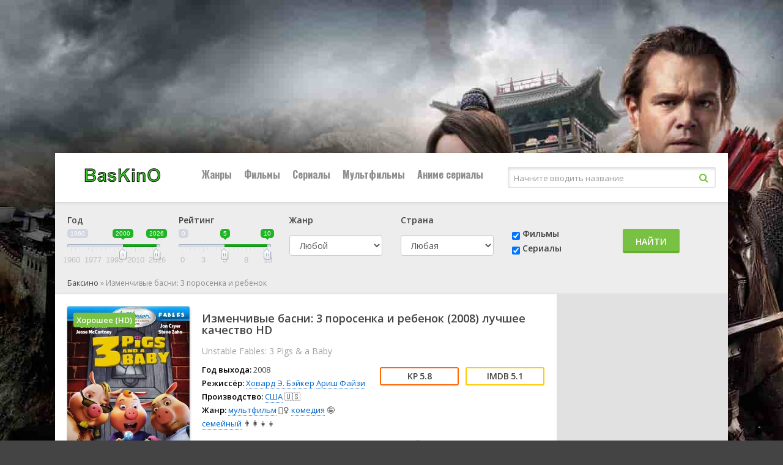

--- FILE ---
content_type: text/html; charset=utf-8
request_url: https://nu42.baskino.one/item/6417113-%D0%98%D0%B7%D0%BC%D0%B5%D0%BD%D1%87%D0%B8%D0%B2%D1%8B%D0%B5+%D0%B1%D0%B0%D1%81%D0%BD%D0%B8+3+%D0%BF%D0%BE%D1%80%D0%BE%D1%81%D0%B5%D0%BD%D0%BA%D0%B0+%D0%B8+%D1%80%D0%B5%D0%B1%D0%B5%D0%BD%D0%BE%D0%BA
body_size: 22671
content:
<!DOCTYPE html>
<html lang="ru">
<head>
<meta charset="utf-8">
<title>Фильм «Изменчивые басни: 3 поросенка и ребенок» (2008) смотреть онлайн бесплатно в 1080 HD — Баскино</title>
<meta name="description" content="«Изменчивые басни: 3 поросенка и ребенок» (2008) смотреть на Баскино в лучшем качестве на данный момент. Мультфильм о трех поросятах, который предлагает взглянуть с другого края на всем известную историю….">


<link rel="canonical" href="/item/6417113-Изменчивые+басни+3+поросенка+и+ребенок">
<meta property="og:image" content="http://nu42.baskino.one/storage/static/types/cinema/posters/st-39233/9fe422b9.jpg">
<meta property="og:site_name" content="Баксино">
<meta property="og:type" content="movie">
<meta property="og:title" content="Изменчивые басни: 3 поросенка и ребенок смотреть Фильм в hd 720 - 1080">
<meta property="og:url" content="http://nu42.baskino.one/item/6417113-Изменчивые+басни+3+поросенка+и+ребенок">
<meta name="viewport" content="width=device-width, initial-scale=1.0" />
<link rel="shortcut icon" href="/types/cinema/template/lordfilm/images/logo/st-baskino/c190836b.png" />
<link rel="stylesheet" href="/types/cinema/template/lordfilm/bootstrap/css/bootstrap.min.css">
<!-- <link rel="stylesheet" href="/types/engine/template/css/font-awesome/5.3.1/css/all.min.css"> -->
<link rel="preload" href="/types/engine/template/css/font-awesome/5.3.1/css/all.min.css" as="style" onload="this.onload=null;this.rel='stylesheet'">
<noscript><link rel="stylesheet" href="/types/engine/template/css/font-awesome/5.3.1/css/all.min.css"></noscript>
<link href="/types/cinema/template/lordfilm/css/styles.css?183" type="text/css" rel="stylesheet" />
<!-- <link href="/types/cinema/template/lordfilm/css/styles_dark.css?183" type="text/css" rel="stylesheet" /> -->
<!-- <link href="/types/cinema/template/lordfilm/css/engine.css" type="text/css" rel="stylesheet" /> -->
<link rel="preload" href="/types/cinema/template/lordfilm/css/engine.css" as="style" onload="this.onload=null;this.rel='stylesheet'">
<noscript><link href="/types/cinema/template/lordfilm/css/engine.css" type="text/css" rel="stylesheet" /></noscript>
<!-- <link href="https://fonts.googleapis.com/css?family=Open+Sans:400,600|Oswald:700&amp;subset=cyrillic" rel="stylesheet"> -->
<link rel="preload" href="https://fonts.googleapis.com/css?family=Open+Sans:400,600|Oswald:700&amp;subset=cyrillic" as="style" onload="this.onload=null;this.rel='stylesheet'">
<noscript><link href="https://fonts.googleapis.com/css?family=Open+Sans:400,600|Oswald:700&amp;subset=cyrillic" rel="stylesheet"></noscript>
<meta name="theme-color" content="#111">
<link href="/types/cinema/template/lordfilm/css/timer.css" type="text/css" rel="stylesheet" />
<link href="/types/cinema/template/lordfilm/css/main.css?183" type="text/css" rel="stylesheet" />
<!--Plugin CSS file with desired skin-->
<link rel="stylesheet" href="/types/cinema/template/lordfilm/libs/ion-rangeslider/css/ion.rangeSlider.min.css"/>  
<style>
	#search {
		margin-bottom: 20px;
	}
	.searchType {
		padding-top: 22px;
	}
	.searchSubmit {
		padding-top: 24px;
	}
	.searchGenre label {
		margin-bottom: 15px;
	}
	.searchCountry label {
		margin-bottom: 15px;
	}
	/* чтобы не съезжало в col-sm формате */
	@media (min-width: 768px) and (max-width: 992px) {
		.searchGenre {
			min-height: 94px;
		}
	}

	body {
		background: #444 url(/types/cinema/template/images/bg/lord2.jpg) center top fixed;
	}
</style>
<!-- Livewire Styles --><style >[wire\:loading][wire\:loading], [wire\:loading\.delay][wire\:loading\.delay], [wire\:loading\.inline-block][wire\:loading\.inline-block], [wire\:loading\.inline][wire\:loading\.inline], [wire\:loading\.block][wire\:loading\.block], [wire\:loading\.flex][wire\:loading\.flex], [wire\:loading\.table][wire\:loading\.table], [wire\:loading\.grid][wire\:loading\.grid], [wire\:loading\.inline-flex][wire\:loading\.inline-flex] {display: none;}[wire\:loading\.delay\.none][wire\:loading\.delay\.none], [wire\:loading\.delay\.shortest][wire\:loading\.delay\.shortest], [wire\:loading\.delay\.shorter][wire\:loading\.delay\.shorter], [wire\:loading\.delay\.short][wire\:loading\.delay\.short], [wire\:loading\.delay\.default][wire\:loading\.delay\.default], [wire\:loading\.delay\.long][wire\:loading\.delay\.long], [wire\:loading\.delay\.longer][wire\:loading\.delay\.longer], [wire\:loading\.delay\.longest][wire\:loading\.delay\.longest] {display: none;}[wire\:offline][wire\:offline] {display: none;}[wire\:dirty]:not(textarea):not(input):not(select) {display: none;}:root {--livewire-progress-bar-color: #2299dd;}[x-cloak] {display: none !important;}[wire\:cloak] {display: none !important;}dialog#livewire-error::backdrop {background-color: rgba(0, 0, 0, .6);}</style>
</head>
<body>

<div class="wrap">

	<div class="wrap-center wrap-main">
	
		<header class="header" id="header">
			<div class="header-in wrap-center fx-row fx-middle">
				<a href="/~b4-31-08" class="logo"><img src="/types/cinema/template/lordfilm/images/logo/baskino.png" alt="Баксино" /></a>
				<div class="btn-menu"><span class="fa fa-bars"></span></div>
				<ul class="hmenu fx-row to-mob">
	<li><a href="#">Жанры</a>
		<div class="hidden-menu clearfix">
			<ul class="hm-col">
				<li><a href="/genres/7~Аниме">👩‍🎤 Аниме</a></li><li><a href="/genres/1848~Биография">📔 Биография</a></li><li><a href="/genres/65~Боевик">😎 Боевик</a></li><li><a href="/genres/5217~Вестерн">🐎 Вестерн</a></li><li><a href="/genres/843~Военный">👨‍✈️ Военный</a></li><li><a href="/genres/67~Детектив">🕵️‍♂️ Детектив</a></li><li><a href="/genres/1891~Детский">👶 Детский</a></li><li><a href="/genres/6013~Документальный">📑 Документальный</a></li><li><a href="/genres/50~Драма">😫 Драма</a></li><li><a href="/genres/84253~Игра">🎲 Игра</a></li><li><a href="/genres/1166~История">📖 История</a></li><li><a href="/genres/11~Комедия">🤪 Комедия</a></li><li><a href="/genres/24579~Концерт">🎙 Концерт</a></li><li><a href="/genres/431~Короткометражка">🎥 Короткометражка</a></li><li><a href="/genres/517~Криминал">🔪 Криминал</a></li><li><a href="/genres/10~Мелодрама">👫 Мелодрама</a></li><li><a href="/genres/99~Музыка">🎼 Музыка</a></li><li><a href="/genres/8~Мультфильм">🧚‍♀️ Мультфильм</a></li><li><a href="/genres/97~Мюзикл">🕺 Мюзикл</a></li><li><a href="/genres/9042~Новости">👨‍💼 Новости</a></li><li><a href="/genres/12~Приключения">🎒 Приключения</a></li><li><a href="/genres/11729~Реальное+тв">👨‍💻 Реальное тв</a></li><li><a href="/genres/98~Семейный">👨‍👩‍👧‍👦 Семейный</a></li><li><a href="/genres/478~Спорт">⚽ Спорт</a></li><li><a href="/genres/86744~Ток-шоу">🎤 Ток-шоу</a></li><li><a href="/genres/66~Триллер">🤯 Триллер</a></li><li><a href="/genres/418~Ужасы">😱 Ужасы</a></li><li><a href="/genres/9~Фантастика">🧙‍♀️ Фантастика</a></li><li><a href="/genres/21594~Фильм-нуар">🤠 Фильм-нуар</a></li><li><a href="/genres/83~Фэнтези">🧝‍♂️ Фэнтези</a></li><li><a href="/genres/13420~Церемония">🏅 Церемония</a></li>
			</ul>
		</div>
	</li>
	<li><a href="/group/7~Фильмы">Фильмы</a></li>
	<li><a href="/group/6~Сериалы">Сериалы</a></li>
	<li><a href="/group/12~Мультфильмы">Мультфильмы</a></li>
	<!-- <li><a href="/group/246~Мультсериалы">Мультсериалы</a></li> -->
	<li><a href="/group/247~Аниме+сериалыы">Аниме сериалы</a></li>
	
</ul>
				<style>
					.search-helper {
						margin-right: 20px;
						position: absolute;
						background-color: #fff;
						border: 1px solid #ccc;
						border-radius: 5px;
						padding: 10px;
					}
					.search-helper-list li {
						margin: 5px;
						font-size: 12px;
					}
				</style>
				<div class="search-wrap fx-1 to-mob">
					<form wire:snapshot="{&quot;data&quot;:{&quot;query&quot;:null,&quot;movies&quot;:null,&quot;domain&quot;:[[],{&quot;key&quot;:&quot;ru.baskino.one&quot;,&quot;class&quot;:&quot;App\\Models\\Domain&quot;,&quot;relations&quot;:[&quot;redirectTo&quot;,&quot;cinemaDomain&quot;,&quot;cinemaDomain.engineDomain&quot;,&quot;cinemaDomain.engineDomain.redirectTo&quot;,&quot;cinemaDomain.engineDomain.yandexRedirectTo&quot;,&quot;cinemaDomain.engineDomain.googleRedirectTo&quot;,&quot;cinemaDomain.engineDomain.bingRedirectTo&quot;,&quot;cinemaDomain.engineDomain.ruDomain&quot;,&quot;cinemaDomain.engineDomain.yandexRuDomain&quot;,&quot;cinemaDomain.engineDomain.googleRuDomain&quot;,&quot;cinemaDomain.engineDomain.bingRuDomain&quot;,&quot;metrika&quot;,&quot;template&quot;],&quot;s&quot;:&quot;elmdl&quot;}],&quot;requestedDomain&quot;:[[],{&quot;key&quot;:&quot;nu42.baskino.one&quot;,&quot;class&quot;:&quot;App\\Models\\Domain&quot;,&quot;relations&quot;:[&quot;mirrorOf&quot;,&quot;mirrorOf.redirectTo&quot;,&quot;mirrorOf.cinemaDomain&quot;,&quot;mirrorOf.cinemaDomain.engineDomain&quot;,&quot;mirrorOf.cinemaDomain.engineDomain.redirectTo&quot;,&quot;mirrorOf.cinemaDomain.engineDomain.yandexRedirectTo&quot;,&quot;mirrorOf.cinemaDomain.engineDomain.googleRedirectTo&quot;,&quot;mirrorOf.cinemaDomain.engineDomain.bingRedirectTo&quot;,&quot;mirrorOf.cinemaDomain.engineDomain.ruDomain&quot;,&quot;mirrorOf.cinemaDomain.engineDomain.yandexRuDomain&quot;,&quot;mirrorOf.cinemaDomain.engineDomain.googleRuDomain&quot;,&quot;mirrorOf.cinemaDomain.engineDomain.bingRuDomain&quot;,&quot;mirrorOf.metrika&quot;,&quot;mirrorOf.template&quot;,&quot;parentDomain&quot;,&quot;parentDomain.recaptchaKey&quot;],&quot;s&quot;:&quot;elmdl&quot;}],&quot;focus&quot;:false,&quot;filter_opened&quot;:false,&quot;filter_name&quot;:&quot;\u0412\u0441\u0435&quot;,&quot;template&quot;:null},&quot;memo&quot;:{&quot;id&quot;:&quot;TD111dj5l2umSoZVAB5f&quot;,&quot;name&quot;:&quot;cinema.dropdown-search&quot;,&quot;path&quot;:&quot;item\/6417113-%D0%98%D0%B7%D0%BC%D0%B5%D0%BD%D1%87%D0%B8%D0%B2%D1%8B%D0%B5+%D0%B1%D0%B0%D1%81%D0%BD%D0%B8+3+%D0%BF%D0%BE%D1%80%D0%BE%D1%81%D0%B5%D0%BD%D0%BA%D0%B0+%D0%B8+%D1%80%D0%B5%D0%B1%D0%B5%D0%BD%D0%BE%D0%BA&quot;,&quot;method&quot;:&quot;GET&quot;,&quot;release&quot;:&quot;a-a-a&quot;,&quot;children&quot;:[],&quot;scripts&quot;:[],&quot;assets&quot;:[],&quot;errors&quot;:[],&quot;locale&quot;:&quot;ru&quot;},&quot;checksum&quot;:&quot;cd0eafcd5591effe40e2a429ba11ffb8a2e30e96e4fcc458bd08699b4d324f56&quot;}" wire:effects="{&quot;partials&quot;:[]}" wire:id="TD111dj5l2umSoZVAB5f" method="get" action="/search" x-data="{ focus: false }" @click.outside="focus = false">
    <input type="hidden" name="do" value="search" />
    <input type="hidden" name="subaction" value="search" />
    <div class="search-box">
        <input class="main-search" name="q" placeholder="Начните вводить название" autocomplete="off"
            type="text" wire:model.live="query" @focus="focus = true" />
        <button type="submit"><span class="fa fa-search"></span></button>
    </div>
    <div class="search-helper" x-show="focus">
        <ul class="search-helper-list">
            <!--[if BLOCK]><![endif]--><!--[if ENDBLOCK]><![endif]-->        </ul>
    </div>
</form>
				</div>
			</div>
		</header>
		
		<!-- END HEADER -->
		
		<div class="content">
			
		
			<main class="main">
				<!-- <div class="row">
  <div class="col-12 text-right">
    <button class="btn btn-success btnTop50 savedMoviesBtn mb-3" data-toggle="collapse" data-target="#savedMoviesWrapper">
      <i class="fas fa-play"></i> Продолжить просмотр
    </button>
    <script>
      document.addEventListener("DOMContentLoaded", function() {
        savedMoviesLoaded = false;
        $('.savedMoviesBtn').on('click',function(){
          if (!savedMoviesLoaded) {
            showSavedMovies('savedMovies');
            savedMoviesLoaded = true;
          }
        });
      });
    </script>
    <a class="btn btn-success mb-3" href="/top50">
      <i class="fas fa-trophy"></i> ТОП 50
    </a>
     <a class="btn btn-success btnTop50 mb-3" href="/api/lucky">
      <i class="fas fa-gift"></i> МНЕ ПОВЕЗЕТ
    </a>
     <a href="/compilations" class="btn btn-success mb-3">
      Подборки <i class="fas fa-medal"></i>
    </a>
  </div>
</div> -->
<div class="collapse mb-3" id="savedMoviesWrapper">
  <div class="sect">
    <div class="sect-cont sect-items clearfix" id="savedMovies">
    </div>
  </div>
</div>
<!-- убрать  show если верну кнопку -->
<div class="mb-3" id="search">
  <div class="card card-body">
    <form class="my-2 my-lg-0" method="post" action="/search">
      <div class="row">
        <!-- <div class="col-6 col-md-3 col-lg-2">
          <div class="form-group">
            <label>Название</label>
            <input class="form-control mr-sm-2 cool-search" type="search" name="q" placeholder="Кино или сериал" aria-label="Search" value="" autocomplete="off">
            <div class="dropdown-menu cool-search-helper" style="width: 200px; padding: 0;">
              <ul class="list-group cool-search-helper-list">

              </ul>
            </div>
          </div>
        </div> -->
        <script>
          document.addEventListener("DOMContentLoaded", function() {
            $('.cool-search').keyup(function(){
              query = $('.cool-search').val();
              if (query.length > 1) {
                $.ajax({
                  method: "GET",
                  url: "/api/searchInputHelper",
                  data: { q: query }
                })
                .done(function( msg ) {
              // alert(msg);
              $('.cool-search-helper').fadeIn();
              $('.cool-search-helper-list').html(msg);
            })
              } else {
                $('.cool-search-helper-list').html('');
              }
            });
          });
        </script>
        <!-- <div class="col-6 col-md-3 col-lg-3 types">
          <div class="btn-group btn-group-toggle" data-toggle="buttons">
            <label class="btn btn-secondary all">
              <input type="radio" name="options" value="" autocomplete="off"> Все
            </label>
            <label class="btn btn-secondary movie">
              <input type="radio" name="options" value="2" autocomplete="off"> Фильмы
            </label>
            <label class="btn btn-secondary serial">
              <input type="radio" name="options" value="1" autocomplete="off"> Сериалы
            </label>
          </div>
        </div> -->
        <div class="col-6 col-xs-6 col-sm-4 col-md-2 col-lg-2">
          <div class="form-group">
            <label>Год</label>
            <div id="yearRange">
            </div>
            <input type="hidden" name="yearFrom" value="">
            <input type="hidden" name="yearTo" value="">
            <!-- <select class="form-control" name="year">
              <option value="">Любой</option>
              <option value="2026" >2026</option>
<option value="2025" >2025</option>
<option value="2024" >2024</option>
<option value="2023" >2023</option>
<option value="2022" >2022</option>
<option value="2021" >2021</option>
<option value="2020" >2020</option>
<option value="2019" >2019</option>
<option value="2018" >2018</option>
<option value="2017" >2017</option>
<option value="2016" >2016</option>
<option value="2015" >2015</option>
<option value="2014" >2014</option>
<option value="2013" >2013</option>
<option value="2012" >2012</option>
<option value="2011" >2011</option>
<option value="2010" >2010</option>
<option value="2009" >2009</option>
<option value="2008" >2008</option>
<option value="2007" >2007</option>
<option value="2006" >2006</option>
<option value="2005" >2005</option>
<option value="2004" >2004</option>
<option value="2003" >2003</option>
<option value="2002" >2002</option>
<option value="2001" >2001</option>
<option value="2000" >2000</option>
<option value="1999" >1999</option>
<option value="1998" >1998</option>
<option value="1997" >1997</option>
<option value="1996" >1996</option>
<option value="1995" >1995</option>
<option value="1994" >1994</option>
<option value="1993" >1993</option>
<option value="1992" >1992</option>
<option value="1991" >1991</option>
<option value="1990" >1990</option>
<option value="1989" >1989</option>
<option value="1988" >1988</option>
<option value="1987" >1987</option>
<option value="1986" >1986</option>
<option value="1985" >1985</option>
<option value="1984" >1984</option>
<option value="1983" >1983</option>
<option value="1982" >1982</option>
<option value="1981" >1981</option>
<option value="1980" >1980</option>
<option value="1979" >1979</option>
<option value="1978" >1978</option>
<option value="1977" >1977</option>
<option value="1976" >1976</option>
<option value="1975" >1975</option>
<option value="1974" >1974</option>
<option value="1973" >1973</option>
<option value="1972" >1972</option>
<option value="1971" >1971</option>
<option value="1970" >1970</option>
<option value="1969" >1969</option>
<option value="1968" >1968</option>
<option value="1967" >1967</option>
<option value="1966" >1966</option>
<option value="1965" >1965</option>
<option value="1964" >1964</option>
<option value="1963" >1963</option>
<option value="1962" >1962</option>
<option value="1961" >1961</option>
<option value="1960" >1960</option>
<option value="1959" >1959</option>
<option value="1958" >1958</option>
<option value="1957" >1957</option>
<option value="1956" >1956</option>
<option value="1955" >1955</option>
<option value="1954" >1954</option>
<option value="1953" >1953</option>
<option value="1952" >1952</option>
<option value="1951" >1951</option>
<option value="1950" >1950</option>
<option value="1949" >1949</option>
<option value="1948" >1948</option>
<option value="1947" >1947</option>
<option value="1946" >1946</option>
<option value="1945" >1945</option>
<option value="1944" >1944</option>
<option value="1943" >1943</option>
<option value="1942" >1942</option>
<option value="1941" >1941</option>
<option value="1940" >1940</option>
<option value="1939" >1939</option>
<option value="1938" >1938</option>
<option value="1937" >1937</option>
<option value="1936" >1936</option>
<option value="1935" >1935</option>
<option value="1934" >1934</option>
<option value="1933" >1933</option>
<option value="1932" >1932</option>
<option value="1931" >1931</option>
<option value="1930" >1930</option>
<option value="1929" >1929</option>
<option value="1928" >1928</option>
<option value="1927" >1927</option>
<option value="1926" >1926</option>
<option value="1925" >1925</option>
<option value="1924" >1924</option>
<option value="1923" >1923</option>
<option value="1922" >1922</option>
<option value="1921" >1921</option>
<option value="1920" >1920</option>
<option value="1919" >1919</option>
<option value="1918" >1918</option>
<option value="1917" >1917</option>
<option value="1916" >1916</option>
<option value="1915" >1915</option>
<option value="1914" >1914</option>
<option value="1913" >1913</option>
<option value="1912" >1912</option>
<option value="1911" >1911</option>
<option value="1910" >1910</option>
<option value="1909" >1909</option>
<option value="1908" >1908</option>
<option value="1907" >1907</option>
<option value="1906" >1906</option>
<option value="1905" >1905</option>
<option value="1904" >1904</option>
<option value="1903" >1903</option>
<option value="1902" >1902</option>
<option value="1898" >1898</option>
<option value="1895" >1895</option>

            </select> -->
          </div>
        </div>
        <div class="col-6 col-xs-6 col-sm-4 col-md-2 col-lg-2 searchRating">
          <div class="form-group">
            <label>Рейтинг</label>
            <div id="ratingRange">
            </div>
            <input type="hidden" name="ratingFrom" value="">
            <input type="hidden" name="ratingTo" value="">
          </div>
        </div>
        <div class="col-6 col-xs-6 col-sm-4 col-md-2 col-lg-2 searchGenre">
          <div class="form-group">
            <label>Жанр</label>
            <select class="form-control" name="genre">
              <option value="">Любой</option>
              <option value="7" >👩‍🎤 аниме</option>
<option value="8" >🧚‍♀️ мультфильм</option>
<option value="9" >🧙‍♀️ фантастика</option>
<option value="10" >👫 мелодрама</option>
<option value="11" >🤪 комедия</option>
<option value="12" >🎒 приключения</option>
<option value="50" >😫 драма</option>
<option value="65" >😎 боевик</option>
<option value="66" >🤯 триллер</option>
<option value="67" >🕵️‍♂️ детектив</option>
<option value="83" >🧝‍♂️ фэнтези</option>
<option value="97" >🕺 мюзикл</option>
<option value="98" >👨‍👩‍👧‍👦 семейный</option>
<option value="99" >🎼 музыка</option>
<option value="418" >😱 ужасы</option>
<option value="431" >🎥 короткометражка</option>
<option value="478" >⚽ спорт</option>
<option value="517" >🔪 криминал</option>
<option value="843" >👨‍✈️ военный</option>
<option value="1166" >📖 история</option>
<option value="1848" >📔 биография</option>
<option value="1891" >👶 детский</option>
<option value="3614" >💑 для взрослых</option>
<option value="5217" >🐎 вестерн</option>
<option value="6013" >📑 документальный</option>
<option value="9042" >👨‍💼 новости</option>
<option value="11729" >👨‍💻 реальное тв</option>
<option value="13420" >🏅 церемония</option>
<option value="21594" >🤠 фильм-нуар</option>
<option value="24579" >🎙 концерт</option>
<option value="84253" >🎲 игра</option>
<option value="86744" >🎤 ток-шоу</option>

            </select>
          </div>
        </div>
        <div class="col-6 col-xs-6 col-sm-4 col-md-2 col-lg-2 searchCountry">
          <div class="form-group">
            <label>Страна</label>
            <select class="form-control" name="country">
              <option value="">Любая</option>
              <!-- <option value="406">🇷🇺 Россия</option> -->
              <option value="202">🇺🇸 США</option>
              <option value="2536" >🇦🇺 Австралия</option>
<option value="10666" >🇦🇹 Австрия</option>
<option value="57465" >🇦🇿 Азербайджан</option>
<option value="12433" >🇦🇱 Албания</option>
<option value="36674" >🇩🇿 Алжир</option>
<option value="82195" >🇦🇴 Ангола</option>
<option value="93193" >🇦🇩 Андорра</option>
<option value="199701" > Антарктида</option>
<option value="132393" > Антильские Острова</option>
<option value="6937" >🇦🇷 Аргентина</option>
<option value="80228" >🇦🇲 Армения</option>
<option value="19112" >🇦🇼 Аруба</option>
<option value="89699" >🇦🇫 Афганистан</option>
<option value="81415" >🇧🇸 Багамы</option>
<option value="112147" >🇧🇩 Бангладеш</option>
<option value="196652" > Барбадос</option>
<option value="49377" >🇧🇭 Бахрейн</option>
<option value="9361" >🇧🇾 Беларусь</option>
<option value="145045" >🇧🇿 Белиз</option>
<option value="668497" > Белоруссия</option>
<option value="101" >🇧🇪 Бельгия</option>
<option value="668798" > Бенин</option>
<option value="668947" > Берег Слоновой кости</option>
<option value="138198" >🇧🇲 Бермуды</option>
<option value="668780" > Бирма</option>
<option value="11008" >🇧🇬 Болгария</option>
<option value="80593" >🇧🇴 Боливия</option>
<option value="42245" >🇧🇦 Босния и Герцеговина</option>
<option value="266686" > Босния-Герцеговина</option>
<option value="40753" >🇧🇼 Ботсвана</option>
<option value="3995" >🇧🇷 Бразилия</option>
<option value="668701" > Бруней-Даруссалам</option>
<option value="235064" > Буркина-Фасо</option>
<option value="668949" > Бурунди</option>
<option value="54014" >🇧🇹 Бутан</option>
<option value="139583" >🇻🇺 Вануату</option>
<option value="152647" >🇻🇦 Ватикан</option>
<option value="635" >🇬🇧 Великобритания</option>
<option value="4165" >🇭🇺 Венгрия</option>
<option value="34086" >🇻🇪 Венесуэла</option>
<option value="668699" > Виргинские Острова</option>
<option value="668627" > Виргинские Острова (Великобритания)</option>
<option value="6897" >🇻🇳 Вьетнам</option>
<option value="668595" > Вьетнам Северный</option>
<option value="137572" >🇭🇹 Гаити</option>
<option value="668864" > Гамбия</option>
<option value="51590" >🇬🇭 Гана</option>
<option value="180284" > Гваделупа</option>
<option value="132523" >🇬🇹 Гватемала</option>
<option value="668757" > Гвинея</option>
<option value="668700" > Гвинея-Бисау</option>
<option value="3286" >🇩🇪 Германия</option>
<option value="71620" >🇩🇪 Германия (ГДР)</option>
<option value="14808" >🇩🇪 Германия (ФРГ)</option>
<option value="668848" > Гибралтар</option>
<option value="668647" > Гондурас</option>
<option value="265" >🇭🇰 Гонконг</option>
<option value="169257" >🇬🇱 Гренландия</option>
<option value="15500" >🇬🇷 Греция</option>
<option value="8252" >🇬🇪 Грузия</option>
<option value="6330" >🇩🇰 Дания</option>
<option value="668702" > Джибути</option>
<option value="13542" >🇩🇴 Доминикана</option>
<option value="38553" >🇪🇬 Египет</option>
<option value="115661" >🇿🇲 Замбия</option>
<option value="13532" >🇿🇼 Зимбабве</option>
<option value="8595" >🇮🇱 Израиль</option>
<option value="7409" >🇮🇳 Индия</option>
<option value="7015" >🇮🇩 Индонезия</option>
<option value="4121" >🇯🇴 Иордания</option>
<option value="90291" >🇮🇶 Ирак</option>
<option value="7233" >🇮🇷 Иран</option>
<option value="2774" >🇮🇪 Ирландия</option>
<option value="7098" >🇮🇸 Исландия</option>
<option value="1110" >🇪🇸 Испания</option>
<option value="3285" >🇮🇹 Италия</option>
<option value="668865" > Йемен</option>
<option value="668594" > Кабо-Верде</option>
<option value="10285" >🇰🇿 Казахстан</option>
<option value="53638" >🇰🇾 Каймановы острова</option>
<option value="15581" >🇰🇭 Камбоджа</option>
<option value="18110" >🇨🇲 Камерун</option>
<option value="115" >🇨🇦 Канада</option>
<option value="7234" >🇶🇦 Катар</option>
<option value="51588" >🇰🇪 Кения</option>
<option value="23202" >🇨🇾 Кипр</option>
<option value="668510" > Киргизия</option>
<option value="264" >🇨🇳 Китай</option>
<option value="18037" >🇨🇴 Колумбия</option>
<option value="126751" >🇨🇬 Конго</option>
<option value="162479" >🇨🇬 Конго (ДРК)</option>
<option value="668650" > Корея</option>
<option value="98168" >🇰🇵 Корея Северная</option>
<option value="1103" >🇰🇷 Корея Южная</option>
<option value="128994" >🇽🇰 Косово</option>
<option value="133655" >🇨🇷 Коста-Рика</option>
<option value="668697" > Кот-д’Ивуар</option>
<option value="19846" >🇨🇺 Куба</option>
<option value="15389" >🇰🇼 Кувейт</option>
<option value="109501" >🇰🇬 Кыргызстан</option>
<option value="104067" >🇱🇦 Лаос</option>
<option value="9314" >🇱🇻 Латвия</option>
<option value="668609" > Лесото</option>
<option value="58382" >🇱🇷 Либерия</option>
<option value="13203" >🇱🇧 Ливан</option>
<option value="15388" >🇱🇾 Ливия</option>
<option value="7167" >🇱🇹 Литва</option>
<option value="60735" >🇱🇮 Лихтенштейн</option>
<option value="2775" >🇱🇺 Люксембург</option>
<option value="668571" > Маврикий</option>
<option value="122800" >🇲🇷 Мавритания</option>
<option value="120393" >🇲🇬 Мадагаскар</option>
<option value="32836" >🇲🇴 Макао</option>
<option value="20998" >🇲🇰 Македония</option>
<option value="178883" > Малави</option>
<option value="23792" >🇲🇾 Малайзия</option>
<option value="199405" > Мали</option>
<option value="199700" > Мальдивы</option>
<option value="43827" >🇲🇹 Мальта</option>
<option value="15390" >🇲🇦 Марокко</option>
<option value="668626" > Мартиника</option>
<option value="8001" >🇲🇽 Мексика</option>
<option value="668589" > Мозамбик</option>
<option value="156214" >🇲🇩 Молдова</option>
<option value="29186" >🇲🇨 Монако</option>
<option value="106623" >🇲🇳 Монголия</option>
<option value="236748" > Мьянма</option>
<option value="13531" >🇳🇦 Намибия</option>
<option value="2537" >🇳🇵 Непал</option>
<option value="119526" >🇳🇬 Нигерия</option>
<option value="2567" >🇳🇱 Нидерланды</option>
<option value="216153" > Никарагуа</option>
<option value="12297" >🇳🇿 Новая Зеландия</option>
<option value="668514" > Новая Каледония</option>
<option value="7097" >🇳🇴 Норвегия</option>
<option value="1588" >🇦🇪 ОАЭ</option>
<option value="158910" >🇵🇸 Оккупированная Палестинская территория</option>
<option value="668773" > Оман</option>
<option value="76880" >🇮🇲 Остров Мэн</option>
<option value="668936" > Остров Святой Елены</option>
<option value="20326" >🇵🇰 Пакистан</option>
<option value="205519" > Палау</option>
<option value="20339" >🇵🇸 Палестина</option>
<option value="87396" >🇵🇦 Панама</option>
<option value="76842" >🇵🇬 Папуа - Новая Гвинея</option>
<option value="106353" >🇵🇾 Парагвай</option>
<option value="22740" >🇵🇪 Перу</option>
<option value="551" >🇵🇱 Польша</option>
<option value="305" >🇵🇹 Португалия</option>
<option value="24623" >🇵🇷 Пуэрто Рико</option>
<option value="90301" >🇷🇪 Реюньон</option>
<option value="155180" >🇷🇼 Руанда</option>
<option value="13173" >🇷🇴 Румыния</option>
<option value="123113" >🇸🇻 Сальвадор</option>
<option value="668948" > Сан-Марино</option>
<option value="51589" >🇸🇦 Саудовская Аравия</option>
<option value="668605" > Северная Македония</option>
<option value="239476" > Сейшельские острова</option>
<option value="13202" >🇸🇳 Сенегал</option>
<option value="668863" > Сент-Китс и Невис</option>
<option value="20732" >🇷🇸 Сербия</option>
<option value="141051" >🇷🇸 Сербия и Черногория</option>
<option value="13444" >🇸🇬 Сингапур</option>
<option value="159388" >🇸🇾 Сирия</option>
<option value="1351" >🇸🇰 Словакия</option>
<option value="47881" >🇸🇮 Словения</option>
<option value="668767" > СНГ</option>
<option value="144327" >🇸🇴 Сомали</option>
<option value="17621" >🇷🇺 СССР</option>
<option value="144328" >🇸🇩 Судан</option>
<option value="202" >🇺🇸 США</option>
<option value="234425" > Сьерра-Леоне</option>
<option value="66713" >🇹🇯 Таджикистан</option>
<option value="634" >🇹🇭 Таиланд</option>
<option value="1926" >🇹🇼 Тайвань</option>
<option value="22741" >🇹🇿 Танзания</option>
<option value="668648" > Тринидад и Тобаго</option>
<option value="32285" >🇹🇳 Тунис</option>
<option value="217669" > Туркменистан</option>
<option value="1837" >🇹🇷 Турция</option>
<option value="137573" >🇺🇬 Уганда</option>
<option value="6517" >🇺🇿 Узбекистан</option>
<option value="6813" >🇺🇦 Украина</option>
<option value="14013" >🇺🇾 Уругвай</option>
<option value="668709" > Фарерские острова</option>
<option value="97552" >🇫🇯 Фиджи</option>
<option value="518" >🇵🇭 Филиппины</option>
<option value="6331" >🇫🇮 Финляндия</option>
<option value="100" >🇫🇷 Франция</option>
<option value="149567" >🇵🇫 Французская Полинезия</option>
<option value="1352" >🇭🇷 Хорватия</option>
<option value="668786" > ЦАР</option>
<option value="162124" >🇹🇩 Чад</option>
<option value="103157" >🇲🇪 Черногория</option>
<option value="1350" >🇨🇿 Чехия</option>
<option value="37503" >🇨🇿 Чехословакия</option>
<option value="9109" >🇨🇱 Чили</option>
<option value="9649" >🇨🇭 Швейцария</option>
<option value="6329" >🇸🇪 Швеция</option>
<option value="64554" >🇱🇰 Шри-Ланка</option>
<option value="98141" >🇪🇨 Эквадор</option>
<option value="668724" > Эритрея</option>
<option value="10600" >🇪🇪 Эстония</option>
<option value="175978" >🇪🇹 Эфиопия</option>
<option value="8512" >🇿🇦 ЮАР</option>
<option value="18228" > Югославия</option>
<option value="60873" > Югославия (ФР)</option>
<option value="98159" >🇯🇲 Ямайка</option>
<option value="13" >🇯🇵 Япония</option>

            </select>
          </div>
        </div>
        <!--  <div class="col-6 col-md-3 col-lg-2">
          <div class="form-group">
            <label>Сортировать</label>
            <select class="form-control" name="order">
              <option value="topRated" >По рейтингу</option>
<option value="mostRecent" >По дате</option>
<option value="recentAndTopRated" >Популярные новинки</option>

            </select>
          </div>
        </div> -->
        <div class="col-6 col-xs-6 col-sm-4 col-md-2 col-lg-2 searchType">
          <!-- <label>&nbsp;</label> -->
         <div class="form-group">
          <div class="form-check">
            <input class="form-check-input" type="checkbox" name="typeMovie" id="typeMovie" value="2" checked>
            <label class="form-check-label" for="typeMovie">
              Фильмы
            </label>
          </div>
          <div class="form-check">
            <input class="form-check-input" type="checkbox" name="typeSerial" id="typeSerial" value="1" checked>
            <label class="form-check-label" for="typeSerial">
              Сериалы
            </label>
          </div>
        </div>
      </div>
      <div class="col-6 col-xs-6 col-sm-4 col-md-2 col-lg-2 searchSubmit">
        <!-- <label>&nbsp;</label> -->
        <button class="btn btn-outline-success my-0 my-sm-0" type="submit" style="display: block;">Найти</button>
      </div>
      </div>
    </form>
  </div>
</div>

<script>
  document.addEventListener("DOMContentLoaded", function() {
    ratingFrom = '';
    ratingTo = '';
    yearFrom = '';
    yearTo = '';
    typeMovie = '';
    typeSerial = '';
    if (!ratingFrom) {
      ratingFrom = '5';
    }
    if (!ratingTo) {
      ratingTo = '10';
    }
    if (!yearFrom) {
      yearFrom = '2000';
    }
    if (!yearTo) {
      yearTo = '2026';
    }
    if (!typeMovie) {
      $('#typeMovie').prop('checked',false);
    }
    if (!typeSerial) {
      $('#typeSerial').prop('checked',false);
    }
    if (!typeMovie & !typeSerial) {
      $('#typeMovie').prop('checked',true); 
      $('#typeSerial').prop('checked',true);
    }
    $("#ratingRange").ionRangeSlider({
      type: "double",
      grid: true,
      min: 0,
      max: 10,
      from: ratingFrom,
      to: ratingTo,
      skin: "modern",
      onChange: function (data) {
        $('input[name="ratingFrom"]').val(data.from);
        $('input[name="ratingTo"]').val(data.to);
      },
      onStart: function (data) {
        $('input[name="ratingFrom"]').val(data.from);
        $('input[name="ratingTo"]').val(data.to);
      }
    });

    $("#yearRange").ionRangeSlider({
      type: "double",
      grid: true,
      min: 1960,
      max: 2026,
      from: yearFrom,
      to: yearTo,
      skin: "modern",
      prettify_enabled: false,
      onChange: function (data) {
        $('input[name="yearFrom"]').val(data.from);
        $('input[name="yearTo"]').val(data.to);
      },
      onStart: function (data) {
        $('input[name="yearFrom"]').val(data.from);
        $('input[name="yearTo"]').val(data.to);
      }
    });
  });
</script>


<script type="application/ld+json">
    {"@context":"https:\/\/schema.org","@type":"Movie","name":"Изменчивые басни: 3 поросенка и ребенок","image":"https:\/\/nu42.baskino.one\/storage\/static\/types\/cinema\/posters\/39233.jpg","dateCreated":"2021-07-21T23:03:03+03:00","url":"https:\/\/nu42.baskino.one\/item\/6417113-Изменчивые+басни+3+поросенка+и+ребенок","director":{"@type":"Person","name":""},"aggregateRating":{"@type":"AggregateRating","bestRating":10,"worstRating":0,"ratingValue":5.3,"ratingCount":1412}}
</script>

<script type="application/ld+json">
    {"@context":"https:\/\/schema.org","@type":"VideoObject","name":"Изменчивые басни: 3 поросенка и ребенок","description":"Мультфильм о трех поросятах, который предлагает взглянуть с другого края на всем известную историю…","thumbnailUrl":"https:\/\/nu42.baskino.one\/storage\/static\/types\/cinema\/posters\/39233.jpg","uploadDate":"2021-07-21T23:03:03+03:00","embedUrl":"https:\/\/nu42.baskino.one\/embed-players\/6417113"}
</script>
	
<script type="application/ld+json">
  {
    "@context": "https://schema.org",
    "@type": "BreadcrumbList",
    "itemListElement": [{
      "@type": "ListItem",
      "position": 1,
      "name": "Баксино",
      "item": "https://nu42.baskino.one"
    },{
      "@type": "ListItem",
      "position": 2,
      "name": "Изменчивые басни: 3 поросенка и ребенок",
      "item": "https://nu42.baskino.one/item/6417113-Изменчивые+басни+3+поросенка+и+ребенок"
    }]
  }
</script>
<div class="speedbar nowrap">
	<span id="dle-speedbar">
		<span>
			<a href="/~b4-31-08">
				<span>Баксино</span>
				<meta>
			</a>
		</span>
		&raquo; 
		<span>
			<span>Изменчивые басни: 3 поросенка и ребенок</span>
		</span>
	</span>
</div>
				<div class="clearfix" id="in-full">
				    <article class="full ignore-select">

	<div class="fmain">
	
		<div class="fcols fx-row">
		
			<div class="fleft fx-1 fx-row">
			
				<div class="fleft-desc fx-1">
					<h1>Изменчивые басни: 3 поросенка и ребенок (2008) лучшее качество HD </h1>
                    <div class="foriginal">Unstable Fables: 3 Pigs & a Baby</div>
                    
                   
					<div class="flists fx-row">
                         
						<ul class="flist">
							
							<li><span>Год выхода:</span> 2008</li>
							<li><span>Режиссёр:</span> <ul class="movieInfoList"><li><a href="/search?tag=46396" title="Фильмы и сериалы с тэгом &laquo;Ховард Э. Бэйкер&raquo;">Ховард Э. Бэйкер</a> </li>
<li><a href="/search?tag=170376" title="Фильмы и сериалы с тэгом &laquo;Ариш Файзи&raquo;">Ариш Файзи</a> </li>
</ul></li>
                    		<!-- <li><span>Сценарий:</span> </li> -->
                    		<!-- <li><span>Продюсер:</span> Том Списс</li> -->
							<li><span>Производство:</span> <ul class="movieInfoList"><li><a href="/search?tag=202&amp;index" title="Фильмы и сериалы из США">США</a> 🇺🇸</li>
</ul></li>
						    <li><span>Жанр:</span> <ul class="movieInfoList"><li><a href="/genres/8~Мультфильм" title="Смотреть все &laquo;мультфильм&raquo;">мультфильм</a> 🧚‍♀️</li>
<li><a href="/genres/11~Комедия" title="Смотреть все &laquo;комедия&raquo;">комедия</a> 🤪</li>
<li><a href="/genres/98~Семейный" title="Смотреть все &laquo;семейный&raquo;">семейный</a> 👨‍👩‍👧‍👦</li>
</ul></li>
							<!-- <li><span>Время:</span> 91 мин.</li> -->
						</ul> 

						<ul class="flist">
							<!-- <li><span>Качество:</span> 720 - 1080</li> -->
							<li class="frates fx-row">
								<div class="frate frate-kp" data-text="kp"><span>5.8</span></div>
								<div class="frate frate-imdb" data-text="imdb"><span>5.1</span></div>
							</li>
						</ul>
						
						<ul class="flist flist-wide">
              <!--    <li itemscope itemtype="http://schema.org/AggregateRating"><span itemprop="itemReviewed">Рейтинг фильма:</span> <span itemprop="ratingValue">0</span> / <span itemprop="bestRating">10</span> (<span itemprop="ratingCount">0</span> голосов)</li> -->
							<li><span>В ролях:</span> <ul class="movieInfoList"><li><a href="/search?tag=5484" title="Фильмы и сериалы с тэгом &laquo;Том Кенни&raquo;">Том Кенни</a> </li>
<li><a href="/search?tag=5486" title="Фильмы и сериалы с тэгом &laquo;Тара Стронг&raquo;">Тара Стронг</a> </li>
<li><a href="/search?tag=6381" title="Фильмы и сериалы с тэгом &laquo;Брэд Гэррет&raquo;">Брэд Гэррет</a> </li>
<li><a href="/search?tag=9335" title="Фильмы и сериалы с тэгом &laquo;Марк Адэйр-Риос&raquo;">Марк Адэйр-Риос</a> </li>
<li><a href="/search?tag=14294" title="Фильмы и сериалы с тэгом &laquo;Стив Зан&raquo;">Стив Зан</a> </li>
<li><a href="/search?tag=29931" title="Фильмы и сериалы с тэгом &laquo;Нолан Норт&raquo;">Нолан Норт</a> </li>
<li><a href="/search?tag=39212" title="Фильмы и сериалы с тэгом &laquo;Джон Крайер&raquo;">Джон Крайер</a> </li>
<li><a href="/search?tag=42699" title="Фильмы и сериалы с тэгом &laquo;Джесси МакКартни&raquo;">Джесси МакКартни</a> </li>
<li><a href="/search?tag=74212" title="Фильмы и сериалы с тэгом &laquo;Одри Василевски&raquo;">Одри Василевски</a> </li>
<li><a href="/search?tag=110596" title="Фильмы и сериалы с тэгом &laquo;Стив Уилкокс&raquo;">Стив Уилкокс</a> </li>
<li><a href="/search?tag=170374" title="Фильмы и сериалы с тэгом &laquo;Тимоти МакКартни&raquo;">Тимоти МакКартни</a> </li>
<li><a href="/search?tag=170375" title="Фильмы и сериалы с тэгом &laquo;Крис Элвуд&raquo;">Крис Элвуд</a> </li>
</ul></li>
              <li><span>Разделы:</span> <ul class="movieInfoList"><li><a href="/group/4~Зарубежные+фильмы" title="Фильмы и сериалы в категории &laquo;Зарубежные фильмы&raquo;">Зарубежные фильмы</a></li>
<li><a href="/group/7~Фильмы" title="Фильмы и сериалы в категории &laquo;Фильмы&raquo;">Фильмы</a></li>
<li><a href="/group/252~Голливуд" title="Фильмы и сериалы в категории &laquo;Голливуд&raquo;">Голливуд</a></li>
</ul></li>
						</ul>

												
					</div>
				</div>
				
				<div class="fleft-img fx-first">
				<div class="fleft-img-in side-sticky">
					<div class="fposter img-wide">
						<picture>   
							<source srcset="/storage/static/types/cinema/posters-webp/st-39233/acef4418.webp" type="image/webp">   
								<img srcset="/storage/static/types/cinema/posters/st-39233/9fe422b9.jpg" alt="Изменчивые басни: 3 поросенка и ребенок"> 
							</picture>
                        <div class="th-series">Хорошее (HD)</div>
					</div>
					
					<div class="flikes fx-row">
						<div class="rate-plus ps" id="ps-20434" onclick="doRateLD('plus', '20434');"><span class="fa fa-thumbs-up"></span></div>
						<div class="slide-circle"></div>
						<div class="rate-minus ms" id="ms-20434" onclick="doRateLD('minus', '20434');"><span class="fa fa-thumbs-down"></span></div>
					</div>
					<div class="fvotes hidden"><div class="hidden"><span id="ratig-layer-20434" class="ignore-select"><span class="ratingtypeplusminus ignore-select ratingzero" >0</span></span></div> <span id="vote-num-id-20434">0</span> голосов</div>
					
				</div>
				</div>
				<div class="fsubtitle icon-l icon-blue"><span class="fa fa-file-text-o"></span> О чем Фильм Изменчивые басни: 3 поросенка и ребенок: <div class="date_creat" title="Дата редактирования">21.07.2021</div></div>
					<div class="fdesc clearfix slice-this">
						<br />
Эта история представляет собой старую добрую сказку только на новый лад. В изменчивых баснях говорится про трех поросят, которые уже выросли и стали совсем взрослыми. Они живут в своих домиках, соломенном, деревянном и каменном. Однажды Злой Волк стал разрушать их домики, и поросята спрятались в каменном домике самого умного братца.<br />
Волк сгорел в дымоходе, но прежде он успел сообщить своим сородичам все детали. И решили волки подкинуть нашим героям волчонка. Поросята воспитывают ребенка, кормят, поят, меняют памперсы. Но, очень скоро малыш превратится в огромного волка.<br />

					</div>

					<div class="movieEpisodesDataList episodes fx-row">
						<h5>Дата выхода новых серий:</h5>
						<div class="collapse" id="episodesDataList">
							                        </div>
						<a role="button" class="show-more collapsed" data-toggle="collapse" href="#episodesDataList" data-toggle="collapse"></a>
					</div>
					<script>
						document.addEventListener("DOMContentLoaded", function() {
							// если есть график выхода новых серий, то скрываем блок "Список доступных серий"
							// alert($('#episodesDataList').is(':empty'));
							$('#episodesDataList').html($.trim($('#episodesDataList').html()));
							// alert($('#episodesDataList').is(':empty'));
							if ($('#episodesDataList').is(':empty')) {
								$('.movieEpisodesDataList').hide();
							} else {
								$('.episodesList').hide();
							}
							// если нет графика выхода новых серий, то скрываем этот блок
							$('#episodesDataList').html($.trim($('#episodesDataList').html()));
							if ($('#episodesDataList').is(':empty')) {
								$('.movieEpisodesDataList').hide();
							}
						});
					</script>

				<div class="fsubtitle"><h2>Смотреть Фильм Изменчивые басни: 3 поросенка и ребенок (2008) онлайн в хорошем качестве</h2></div>
                
                
                
                
<div class="fplayer tabs-box playerBlock">

	<div style="background: #000 url(/types/cinema/template/templates/kinogo/images/loader.svg) no-repeat 50% 50%; min-height: 460px;">
		<div wire:snapshot="{&quot;data&quot;:{&quot;players&quot;:null,&quot;domainMovieId&quot;:null,&quot;domainMovie&quot;:[[],{&quot;key&quot;:6417113,&quot;class&quot;:&quot;cinema\\app\\models\\eloquent\\DomainMovie&quot;,&quot;relations&quot;:[&quot;movie&quot;,&quot;movie.tags&quot;,&quot;movie.episodes&quot;,&quot;groups&quot;,&quot;articles&quot;],&quot;s&quot;:&quot;elmdl&quot;}],&quot;movieEpisode&quot;:null,&quot;domain&quot;:null,&quot;template&quot;:null,&quot;country&quot;:null,&quot;isRealBot&quot;:false,&quot;isEmbed&quot;:false,&quot;activePlayer&quot;:null,&quot;availablePlayers&quot;:null},&quot;memo&quot;:{&quot;id&quot;:&quot;2zeUYKUbSl8pkdeafMNr&quot;,&quot;name&quot;:&quot;cinema.players&quot;,&quot;path&quot;:&quot;item\/6417113-%D0%98%D0%B7%D0%BC%D0%B5%D0%BD%D1%87%D0%B8%D0%B2%D1%8B%D0%B5+%D0%B1%D0%B0%D1%81%D0%BD%D0%B8+3+%D0%BF%D0%BE%D1%80%D0%BE%D1%81%D0%B5%D0%BD%D0%BA%D0%B0+%D0%B8+%D1%80%D0%B5%D0%B1%D0%B5%D0%BD%D0%BE%D0%BA&quot;,&quot;method&quot;:&quot;GET&quot;,&quot;release&quot;:&quot;a-a-a&quot;,&quot;children&quot;:[],&quot;scripts&quot;:[],&quot;assets&quot;:[],&quot;lazyLoaded&quot;:false,&quot;lazyIsolated&quot;:true,&quot;errors&quot;:[],&quot;locale&quot;:&quot;ru&quot;},&quot;checksum&quot;:&quot;284105c2cb1ca9677a3e14da92134b51f48a7a52589e8c390b493277e5946583&quot;}" wire:effects="{&quot;partials&quot;:[]}" wire:id="2zeUYKUbSl8pkdeafMNr" x-intersect="$wire.__lazyLoad(&#039;[base64]&#039;)"></div>	</div>
			
			<div class="fshare">
				<span class="fa fa-facebook" data-id="fb"></span>
				<span class="fa fa-vk" data-id="vk"></span>
				<span class="fa fa-odnoklassniki" data-id="ok"></span>
				<span class="fa fa-twitter" data-id="tw"></span>
				<span class="fa fa-paper-plane" data-id="tlg"></span>
			</div>
			<div class="sub-text clearfix">
			<span class="fa fa-mobile"></span>
            <p><strong>Смотреть Фильм Изменчивые басни: 3 поросенка и ребенок (2008) бесплатно онлайн в хорошем качестве 720 - 1080</strong> на телефоне после выхода в кинотеатре. Рейтинг Фильм 5.8. Смотреть Unstable Fables: 3 Pigs & a Baby online с сайта ru17.baskino.one. И не забудьте поделится с друзьями в соц сети!</p>
		</div>		
		</div>
		
		<!-- END FPLAYER -->
			</div>
			
			<!-- END FLEFT -->
			
			<div class="fright">
				 <div class="side-sticky">
				 	
				 	








				   <!-- <img src="/types/cinema/template/lordfilm/images/rkl210.jpg" alt="Реклама" /> -->
				</div>
			</div>
			
			<!-- END FRIGHT -->
			
		</div>
		
		<!-- END FCOLS -->
		
		
	
	</div>
	
	<!-- END FMAIN -->

    <div wire:snapshot="{&quot;data&quot;:{&quot;domain&quot;:[[],{&quot;key&quot;:&quot;ru.baskino.one&quot;,&quot;class&quot;:&quot;App\\Models\\Domain&quot;,&quot;relations&quot;:[&quot;redirectTo&quot;,&quot;cinemaDomain&quot;,&quot;cinemaDomain.engineDomain&quot;,&quot;cinemaDomain.engineDomain.redirectTo&quot;,&quot;cinemaDomain.engineDomain.yandexRedirectTo&quot;,&quot;cinemaDomain.engineDomain.googleRedirectTo&quot;,&quot;cinemaDomain.engineDomain.bingRedirectTo&quot;,&quot;cinemaDomain.engineDomain.ruDomain&quot;,&quot;cinemaDomain.engineDomain.yandexRuDomain&quot;,&quot;cinemaDomain.engineDomain.googleRuDomain&quot;,&quot;cinemaDomain.engineDomain.bingRuDomain&quot;,&quot;metrika&quot;,&quot;template&quot;],&quot;s&quot;:&quot;elmdl&quot;}],&quot;requestedDomain&quot;:[[],{&quot;key&quot;:&quot;nu42.baskino.one&quot;,&quot;class&quot;:&quot;App\\Models\\Domain&quot;,&quot;relations&quot;:[&quot;mirrorOf&quot;,&quot;mirrorOf.redirectTo&quot;,&quot;mirrorOf.cinemaDomain&quot;,&quot;mirrorOf.cinemaDomain.engineDomain&quot;,&quot;mirrorOf.cinemaDomain.engineDomain.redirectTo&quot;,&quot;mirrorOf.cinemaDomain.engineDomain.yandexRedirectTo&quot;,&quot;mirrorOf.cinemaDomain.engineDomain.googleRedirectTo&quot;,&quot;mirrorOf.cinemaDomain.engineDomain.bingRedirectTo&quot;,&quot;mirrorOf.cinemaDomain.engineDomain.ruDomain&quot;,&quot;mirrorOf.cinemaDomain.engineDomain.yandexRuDomain&quot;,&quot;mirrorOf.cinemaDomain.engineDomain.googleRuDomain&quot;,&quot;mirrorOf.cinemaDomain.engineDomain.bingRuDomain&quot;,&quot;mirrorOf.metrika&quot;,&quot;mirrorOf.template&quot;,&quot;parentDomain&quot;,&quot;parentDomain.recaptchaKey&quot;],&quot;s&quot;:&quot;elmdl&quot;}],&quot;domainMovie&quot;:[[],{&quot;key&quot;:6417113,&quot;class&quot;:&quot;cinema\\app\\models\\eloquent\\DomainMovie&quot;,&quot;relations&quot;:[&quot;movie&quot;,&quot;movie.tags&quot;,&quot;movie.episodes&quot;,&quot;groups&quot;,&quot;articles&quot;],&quot;s&quot;:&quot;elmdl&quot;}],&quot;name&quot;:null,&quot;text&quot;:null,&quot;captchaResponse&quot;:null},&quot;memo&quot;:{&quot;id&quot;:&quot;cRSnksZPs2jS6lGvNgZy&quot;,&quot;name&quot;:&quot;cinema.movie-comments&quot;,&quot;path&quot;:&quot;item\/6417113-%D0%98%D0%B7%D0%BC%D0%B5%D0%BD%D1%87%D0%B8%D0%B2%D1%8B%D0%B5+%D0%B1%D0%B0%D1%81%D0%BD%D0%B8+3+%D0%BF%D0%BE%D1%80%D0%BE%D1%81%D0%B5%D0%BD%D0%BA%D0%B0+%D0%B8+%D1%80%D0%B5%D0%B1%D0%B5%D0%BD%D0%BE%D0%BA&quot;,&quot;method&quot;:&quot;GET&quot;,&quot;release&quot;:&quot;a-a-a&quot;,&quot;children&quot;:[],&quot;scripts&quot;:[],&quot;assets&quot;:[],&quot;errors&quot;:[],&quot;locale&quot;:&quot;ru&quot;},&quot;checksum&quot;:&quot;66a1bc69699e50d9963478b4e1fb8721ec3a15a0b9348020c1be2b6ec19edb75&quot;}" wire:effects="{&quot;partials&quot;:[],&quot;listeners&quot;:[&quot;answer&quot;]}" wire:id="cRSnksZPs2jS6lGvNgZy" class="sect fcomms">

    <div class="card mb-5" style="margin-bottom: 30px;">
        <div class="card-body">
            <div class="mb-3">
                <!--[if BLOCK]><![endif]--><!--[if ENDBLOCK]><![endif]-->            </div>
        </div>
    </div>

    <div class="sect-header fx-row fx-middle fx-start">
        <div class="frels-title icon-right">
            Оставь свой отзыв
            <span class="fa fa-comments"></span>
        </div>
    </div>
    <div class="sect-cont fx-row">
        <div class="full-comms" id="full-comms">
            <div id="dle-ajax-comments"></div>
        </div>
        <div class="add-comms no-comms">
            <form id="form-comment">
                <div class="add-comm-form" id="add-comms">
                    <div class="ac-inputs fx-row">
                        <input type="text" maxlength="35" wire:model="name" id="name" placeholder="Ваше имя" />
                    </div>
                    <div class="ac-textarea">
                        <div class="bb-editor">
                            <textarea wire:model="text" id="comments" cols="70" rows="10"></textarea>
                        </div>
                    </div>
                    <div>
                        <button id="form-comment-button" type="submit">
                            Добавить комментарий
                        </button>
                    </div>
                </div>
                <input type="hidden" name="_token" value="kRXJWfgf5qeOu9sh8n7haNwNy0qcuoOchexvCkmF" autocomplete="off">            </form>
            
            <!--[if BLOCK]><![endif]-->    <script>
        // перехватываем сабмит формы и подгружаем капчу
        document.getElementById('form-comment').addEventListener('submit', function(e) {
            e.preventDefault();
            // генерим скрипт капчи
            script = document.createElement("script");
            script.src =
                'https://www.google.com/recaptcha/api.js?render=6Lf_PWgbAAAAADoePyZSHQjGk48idDmJJJWNSWEo';
            script.onload = function() {
                grecaptcha.ready(function() {
                    grecaptcha.execute(
                        '6Lf_PWgbAAAAADoePyZSHQjGk48idDmJJJWNSWEo', {
                            action: 'submit'
                        }).then(function(token) {
                        // передаем ответ в livewire компонент
                        Livewire.find('cRSnksZPs2jS6lGvNgZy').set('captchaResponse', token);
                        // вызываем сабмит компонента
                        Livewire.find('cRSnksZPs2jS6lGvNgZy').submit();
                    });
                });
            };
            document.body.appendChild(script);
        });
    </script>
<!--[if ENDBLOCK]><![endif]-->        </div>
    </div>
</div>
	
	<div wire:snapshot="{&quot;data&quot;:{&quot;domain&quot;:[[],{&quot;key&quot;:&quot;ru.baskino.one&quot;,&quot;class&quot;:&quot;App\\Models\\Domain&quot;,&quot;relations&quot;:[&quot;redirectTo&quot;,&quot;cinemaDomain&quot;,&quot;cinemaDomain.engineDomain&quot;,&quot;cinemaDomain.engineDomain.redirectTo&quot;,&quot;cinemaDomain.engineDomain.yandexRedirectTo&quot;,&quot;cinemaDomain.engineDomain.googleRedirectTo&quot;,&quot;cinemaDomain.engineDomain.bingRedirectTo&quot;,&quot;cinemaDomain.engineDomain.ruDomain&quot;,&quot;cinemaDomain.engineDomain.yandexRuDomain&quot;,&quot;cinemaDomain.engineDomain.googleRuDomain&quot;,&quot;cinemaDomain.engineDomain.bingRuDomain&quot;,&quot;metrika&quot;,&quot;template&quot;],&quot;s&quot;:&quot;elmdl&quot;}],&quot;order&quot;:&quot;mr&quot;,&quot;orders&quot;:[{&quot;mr&quot;:&quot;\u043f\u043e \u0434\u0430\u0442\u0435&quot;,&quot;bt&quot;:&quot;\u043f\u043e \u0430\u043b\u0444\u0430\u0432\u0438\u0442\u0443&quot;,&quot;tr&quot;:&quot;\u043f\u043e \u0440\u0435\u0439\u0442\u0438\u043d\u0433\u0443&quot;,&quot;mv&quot;:&quot;\u043f\u043e \u043f\u0440\u043e\u0441\u043c\u043e\u0442\u0440\u0430\u043c&quot;,&quot;mc&quot;:&quot;\u043f\u043e \u043a\u043e\u043c\u043c\u0435\u043d\u0442\u0430\u0440\u0438\u044f\u043c&quot;,&quot;by&quot;:&quot;\u043f\u043e \u0433\u043e\u0434\u0443&quot;,&quot;mrv&quot;:&quot;\u0433\u043e\u0440\u044f\u0447\u0438\u0435 \u043d\u043e\u0432\u0438\u043d\u043a\u0438&quot;,&quot;mrr&quot;:&quot;\u043f\u043e\u0441\u043b\u0435\u0434\u043d\u0438\u0435 \u0440\u0435\u043b\u0438\u0437\u044b&quot;,&quot;wr&quot;:&quot;\u0445\u0443\u0434\u0448\u0435\u0435&quot;},{&quot;s&quot;:&quot;arr&quot;}],&quot;cached&quot;:false,&quot;limit&quot;:12,&quot;page&quot;:null,&quot;currentLimit&quot;:null,&quot;maxLimit&quot;:100,&quot;genre_id&quot;:null,&quot;year&quot;:null,&quot;country_id&quot;:null,&quot;group&quot;:null,&quot;onlyWithPoster&quot;:false,&quot;groupName&quot;:null,&quot;studio_id&quot;:null,&quot;rating&quot;:null,&quot;searchQuery&quot;:null,&quot;tag&quot;:null,&quot;yearFrom&quot;:null,&quot;yearTo&quot;:null,&quot;ratingFrom&quot;:null,&quot;ratingTo&quot;:null,&quot;type&quot;:null,&quot;hasTypes&quot;:[[],{&quot;s&quot;:&quot;arr&quot;}],&quot;hasGenres&quot;:[[],{&quot;s&quot;:&quot;arr&quot;}],&quot;hasCountries&quot;:[[],{&quot;s&quot;:&quot;arr&quot;}],&quot;hasStudios&quot;:[[],{&quot;s&quot;:&quot;arr&quot;}],&quot;hasGroups&quot;:[[],{&quot;s&quot;:&quot;arr&quot;}],&quot;yearRange&quot;:[[],{&quot;s&quot;:&quot;arr&quot;}],&quot;ratingRange&quot;:[[],{&quot;s&quot;:&quot;arr&quot;}],&quot;domainMovie&quot;:[[],{&quot;key&quot;:6417113,&quot;class&quot;:&quot;cinema\\app\\models\\eloquent\\DomainMovie&quot;,&quot;relations&quot;:[&quot;movie&quot;,&quot;movie.tags&quot;,&quot;movie.episodes&quot;,&quot;groups&quot;,&quot;articles&quot;],&quot;s&quot;:&quot;elmdl&quot;}],&quot;view&quot;:&quot;same-movies&quot;,&quot;watchList&quot;:false,&quot;favorites&quot;:false,&quot;withFilters&quot;:false,&quot;filament&quot;:false,&quot;fullFilters&quot;:false,&quot;mountedActions&quot;:[[],{&quot;s&quot;:&quot;arr&quot;}],&quot;defaultAction&quot;:null,&quot;defaultActionArguments&quot;:null,&quot;defaultActionContext&quot;:null,&quot;defaultTableAction&quot;:null,&quot;defaultTableActionRecord&quot;:null,&quot;defaultTableActionArguments&quot;:null,&quot;componentFileAttachments&quot;:[[],{&quot;s&quot;:&quot;arr&quot;}],&quot;areSchemaStateUpdateHooksDisabledForTesting&quot;:false,&quot;discoveredSchemaNames&quot;:[[],{&quot;s&quot;:&quot;arr&quot;}],&quot;paginators&quot;:[[],{&quot;s&quot;:&quot;arr&quot;}]},&quot;memo&quot;:{&quot;id&quot;:&quot;lX9fh177VYslgv1ZNKiq&quot;,&quot;name&quot;:&quot;cinema.templates.movie-list&quot;,&quot;path&quot;:&quot;item\/6417113-%D0%98%D0%B7%D0%BC%D0%B5%D0%BD%D1%87%D0%B8%D0%B2%D1%8B%D0%B5+%D0%B1%D0%B0%D1%81%D0%BD%D0%B8+3+%D0%BF%D0%BE%D1%80%D0%BE%D1%81%D0%B5%D0%BD%D0%BA%D0%B0+%D0%B8+%D1%80%D0%B5%D0%B1%D0%B5%D0%BD%D0%BE%D0%BA&quot;,&quot;method&quot;:&quot;GET&quot;,&quot;release&quot;:&quot;a-a-a&quot;,&quot;children&quot;:[],&quot;scripts&quot;:[],&quot;assets&quot;:[],&quot;lazyLoaded&quot;:false,&quot;lazyIsolated&quot;:true,&quot;errors&quot;:[],&quot;locale&quot;:&quot;ru&quot;},&quot;checksum&quot;:&quot;d5534a06cdfb8cd298d805189f62d016f8454376caee25811becd937021d7ffa&quot;}" wire:effects="{&quot;partials&quot;:[],&quot;url&quot;:{&quot;defaultAction&quot;:{&quot;as&quot;:&quot;action&quot;,&quot;use&quot;:&quot;replace&quot;,&quot;alwaysShow&quot;:false,&quot;except&quot;:null},&quot;defaultActionArguments&quot;:{&quot;as&quot;:&quot;actionArguments&quot;,&quot;use&quot;:&quot;replace&quot;,&quot;alwaysShow&quot;:false,&quot;except&quot;:null},&quot;defaultActionContext&quot;:{&quot;as&quot;:&quot;actionContext&quot;,&quot;use&quot;:&quot;replace&quot;,&quot;alwaysShow&quot;:false,&quot;except&quot;:null},&quot;defaultTableAction&quot;:{&quot;as&quot;:&quot;tableAction&quot;,&quot;use&quot;:&quot;replace&quot;,&quot;alwaysShow&quot;:false,&quot;except&quot;:null},&quot;defaultTableActionRecord&quot;:{&quot;as&quot;:&quot;tableActionRecord&quot;,&quot;use&quot;:&quot;replace&quot;,&quot;alwaysShow&quot;:false,&quot;except&quot;:null},&quot;defaultTableActionArguments&quot;:{&quot;as&quot;:&quot;tableActionArguments&quot;,&quot;use&quot;:&quot;replace&quot;,&quot;alwaysShow&quot;:false,&quot;except&quot;:null}}}" wire:id="lX9fh177VYslgv1ZNKiq" x-intersect="$wire.__lazyLoad(&#039;[base64]&#039;)"></div>	
</article>
</div>



			</main>
		
		</div>
		<!-- END CONTENT -->
		
		<footer class="footer fx-row">
			<div class="ft-col ft-desc">
				&copy; "Баксино" - на сайте 125268 кино картины с хорошим HD качеством.
				<div class="ft-counter">
				    <!-- <img src="/types/cinema/template/lordfilm/images/count.png" alt='LiveInternet'> -->
                
                </div>
			</div>
		
			<div class="ft-col ft-menu">
				<span>Информация</span>
				<ul>
				    <li><a href="/sitemap.xml">Карта сайта</a></li>
				    <li><a href="/pravo.html">Правообладателям</a></li>
				    <li><a href="/articles">Статьи</a></li>
				    <li><a href="/~b4-31-08">Главная</a></li>
				</ul>
			</div>
            	<div class="ft-col ft-menu">
            		<!-- <script src="//vk.com/js/api/openapi.js?121"></script>
            		<div id="vk_groups"></div>
            		<script>
            			VK.Widgets.Group("vk_groups", {mode: 1, width: "306", height: "400", color1: 'FFFFFF', color2: '2B587A', color3: '5B7FA6'}, 69086143);
            		</script> -->
			</div>
		</footer>
		
		<!-- END FOOTER -->
	
	</div>
	
	<!-- END WRAP-MAIN -->

</div>

<!-- END WRAP -->

<!--noindex-->


<!-- <div class="login-box not-logged">
	<form method="post">
		<div class="login-title">Авторизация</div>
		<div class="login-avatar"><span class="fa fa-user"></span></div>
		<div class="login-input"><input type="text" name="login_name" id="login_name" placeholder="Ваш логин"/></div>
		<div class="login-input"><input type="password" name="login_password" id="login_password" placeholder="Ваш пароль" /></div>
		<div class="login-check">
			<label for="login_not_save">
				<input type="checkbox" name="login_not_save" id="login_not_save" value="1"/>
				<span>Запомнить</span>
			</label> 
		</div>
		<div class="login-btn"><button onclick="submit();" type="submit" title="Вход">Войти на сайт</button></div>
		<input name="login" type="hidden" id="login" value="submit" />
		<div class="login-btm fx-row">
			<a href="/?do=register" class="log-register">Регистрация</a>
			<a href="https://lordfilm.net/index.php?do=lostpassword">Восстановить пароль</a>
		</div>
		<div class="login-soc-title">Или войти через</div>
		<div class="login-soc-btns">
			
			
			
			
			
			
		</div>
	</form>
</div>
 -->
<!--/noindex-->

<!-- Yandex.Metrika counter -->
<script type="text/javascript">
    document.addEventListener("DOMContentLoaded", function() {
        (function(m, e, t, r, i, k, a) {
            m[i] = m[i] || function() {
                (m[i].a = m[i].a || []).push(arguments)
            };
            m[i].l = 1 * new Date();
            for (var j = 0; j < document.scripts.length; j++) {
                if (document.scripts[j].src === r) {
                    return;
                }
            }
            k = e.createElement(t), a = e.getElementsByTagName(t)[0], k.async = 1, k.src = r, a.parentNode
                .insertBefore(k, a)
        })
        (window, document, "script", "https://mc.webvisor.org/metrika/tag_ww.js", "ym");

        
            ym(82932970, "init", {
                clickmap: true,
                trackLinks: true,
                accurateTrackBounce: true,
                webvisor: false
            });
        
        ym(67951732, "init", {
            clickmap: true,
            trackLinks: true,
            accurateTrackBounce: true,
            webvisor: false,
            params: {
                group: "ru.baskino.one",
            }
        });
    });
</script>
<noscript>
            <div>
            <img src="https://mc.yandex.ru/watch/82932970"
                style="position:absolute; left:-9999px;" alt="" />
        </div>
        <div>
        <img src="https://mc.yandex.ru/watch/67951732"
            style="position:absolute; left:-9999px;" alt="" />
    </div>
</noscript>
<!-- /Yandex.Metrika counter -->





<link href="/types/cinema/template/lordfilm/css/index.css" rel="stylesheet" type="text/css">
<script src="/types/cinema/template/lordfilm/js/index_general.js"></script>
<script src="/types/cinema/template/lordfilm/js/dle_js.js"></script>
<script src="/types/cinema/template/lordfilm/js/libs.js?1"></script>  
<script src="/types/cinema/template/lordfilm/js/timer.js"></script>
<script src="/types/cinema/template/js/main.js?183"></script>  
<script src="/types/cinema/template/bootstrap/js/bootstrap.min.js?183"></script>
<div wire:snapshot="{&quot;data&quot;:{&quot;domain&quot;:[[],{&quot;key&quot;:&quot;ru.baskino.one&quot;,&quot;class&quot;:&quot;App\\Models\\Domain&quot;,&quot;relations&quot;:[&quot;redirectTo&quot;,&quot;cinemaDomain&quot;,&quot;cinemaDomain.engineDomain&quot;,&quot;cinemaDomain.engineDomain.redirectTo&quot;,&quot;cinemaDomain.engineDomain.yandexRedirectTo&quot;,&quot;cinemaDomain.engineDomain.googleRedirectTo&quot;,&quot;cinemaDomain.engineDomain.bingRedirectTo&quot;,&quot;cinemaDomain.engineDomain.ruDomain&quot;,&quot;cinemaDomain.engineDomain.yandexRuDomain&quot;,&quot;cinemaDomain.engineDomain.googleRuDomain&quot;,&quot;cinemaDomain.engineDomain.bingRuDomain&quot;,&quot;metrika&quot;,&quot;template&quot;,&quot;components&quot;],&quot;s&quot;:&quot;elmdl&quot;}]},&quot;memo&quot;:{&quot;id&quot;:&quot;AfpfaZGvcvrOOjc4iR5Z&quot;,&quot;name&quot;:&quot;notifier&quot;,&quot;path&quot;:&quot;item\/6417113-%D0%98%D0%B7%D0%BC%D0%B5%D0%BD%D1%87%D0%B8%D0%B2%D1%8B%D0%B5+%D0%B1%D0%B0%D1%81%D0%BD%D0%B8+3+%D0%BF%D0%BE%D1%80%D0%BE%D1%81%D0%B5%D0%BD%D0%BA%D0%B0+%D0%B8+%D1%80%D0%B5%D0%B1%D0%B5%D0%BD%D0%BE%D0%BA&quot;,&quot;method&quot;:&quot;GET&quot;,&quot;release&quot;:&quot;a-a-a&quot;,&quot;children&quot;:[],&quot;scripts&quot;:[&quot;2443021095-0&quot;],&quot;assets&quot;:[],&quot;errors&quot;:[],&quot;locale&quot;:&quot;ru&quot;},&quot;checksum&quot;:&quot;2ecaf64b91644ce67e78106afa999c32a610e8b34859a2e8555aa7f4f4d0861e&quot;}" wire:effects="{&quot;partials&quot;:[],&quot;scripts&quot;:{&quot;2443021095-0&quot;:&quot;        &lt;script&gt;\n            window.notify = function({\n                type = &#039;info&#039;,\n                message\n            }) {\n                alert(message);\n            };\n        &lt;\/script&gt;\n        &quot;},&quot;listeners&quot;:[&quot;notify&quot;]}" wire:id="AfpfaZGvcvrOOjc4iR5Z">
        </div>
<!--Plugin JavaScript file-->
<script src="/types/cinema/template/lordfilm/libs/ion-rangeslider/js/ion.rangeSlider.min.js"></script>
<script>
<!--
var dle_root       = '/';
var dle_admin      = '';
var dle_login_hash = '19898d2483464a30b6dc9bc6729a82d494f3e193';
var dle_group      = 5;
var dle_skin       = 'lordfilm';
var dle_wysiwyg    = '-1';
var quick_wysiwyg  = '1';
var dle_act_lang   = ["Да", "Нет", "Ввод", "Отмена", "Сохранить", "Удалить", "Загрузка. Пожалуйста, подождите..."];
var menu_short     = 'Быстрое редактирование';
var menu_full      = 'Полное редактирование';
var menu_profile   = 'Просмотр профиля';
var menu_send      = 'Отправить сообщение';
var menu_uedit     = 'Админцентр';
var dle_info       = 'Информация';
var dle_confirm    = 'Подтверждение';
var dle_prompt     = 'Ввод информации';
var dle_req_field  = 'Заполните все необходимые поля';
var dle_del_agree  = 'Вы действительно хотите удалить? Данное действие невозможно будет отменить';
var dle_spam_agree = 'Вы действительно хотите отметить пользователя как спамера? Это приведёт к удалению всех его комментариев';
var dle_complaint  = 'Укажите текст Вашей жалобы для администрации:';
var dle_big_text   = 'Выделен слишком большой участок текста.';
var dle_orfo_title = 'Укажите комментарий для администрации к найденной ошибке на странице';
var dle_p_send     = 'Отправить';
var dle_p_send_ok  = 'Уведомление успешно отправлено';
var dle_save_ok    = 'Изменения успешно сохранены. Обновить страницу?';
var dle_reply_title= 'Ответ на комментарий';
var dle_tree_comm  = '0';
var dle_del_news   = 'Удалить статью';
var dle_sub_agree  = 'Вы действительно хотите подписаться на комментарии к данной публикации?';
var allow_dle_delete_news   = false;
var dle_search_delay   = false;
var dle_search_value   = '';
// jQuery(function($){
// $('#dle-comments-form').submit(function() {
// 	doAddComments();
// 	return false;
// });
// FastSearch();
// });
//-->
</script>
<script src="/livewire/livewire.min.js?id=0f6341c0"   data-csrf="kRXJWfgf5qeOu9sh8n7haNwNy0qcuoOchexvCkmF" data-update-uri="/livewire/update" data-navigate-once="true"></script>
</body>
</html>